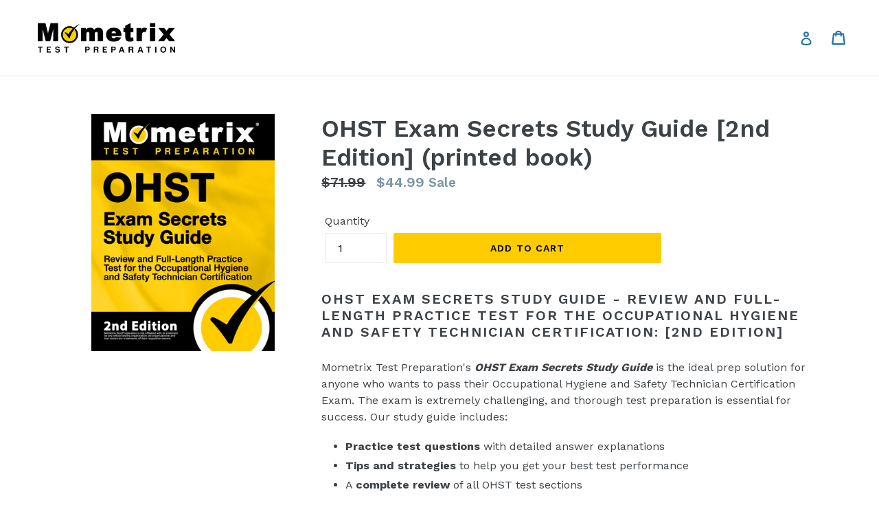

--- FILE ---
content_type: text/html; charset=utf-8
request_url: https://store.mometrix.com/products/ohst-35303ship
body_size: 18469
content:
<!doctype html>
<!--[if IE 9]> <html class="ie9 no-js" lang="en"> <![endif]-->
<!--[if (gt IE 9)|!(IE)]><!--> <html class="no-js" lang="en"> <!--<![endif]-->
<head>
  <meta charset="utf-8">
  <meta http-equiv="X-UA-Compatible" content="IE=edge,chrome=1">
  <meta name="viewport" content="width=device-width,initial-scale=1">
  <meta name="theme-color" content="#ffcc00">
  <link rel="canonical" href="https://store.mometrix.com/products/ohst-35303ship">
  
  <!-- Global site tag (gtag.js) - Google Ads: 1071068650 -->
  <script async src="https://www.googletagmanager.com/gtag/js?id=AW-1071068650"></script>
  <script>
    window.dataLayer = window.dataLayer || [];
    function gtag(){dataLayer.push(arguments);}
    gtag('js', new Date());

    gtag('config', 'AW-1071068650');
    gtag('config', 'AW-1054479771');
  </script>
  
  <!-- Global site tag (gtag.js) - Google Analytics 4 -->
<script async src="https://www.googletagmanager.com/gtag/js?id=G-ZSDMH5B162"></script>
<script>
  window.dataLayer = window.dataLayer || [];
  function gtag()
  gtag('js', new Date());
  gtag('config', 'G-ZSDMH5B162');
</script>
  

<!-- Microsoft Ads Guides -->
<script>
  (function(w,d,t,r,u){
    var f,n,i;
    w[u]=w[u]||[],f=function(){
      var o={ti:"4051721", tm:"shpfy_ui"};
      o.q=w[u],w[u]=new UET(o),w[u].push("pageLoad")
    },
    n=d.createElement(t),n.src=r,n.async=1,n.onload=n.onreadystatechange=function(){
      var s=this.readyState;
      s&&s!=="loaded"&&s!=="complete"||(f(),n.onload=n.onreadystatechange=null)
    },
    i=d.getElementsByTagName(t)[0],i.parentNode.insertBefore(n,i)
  })
  (window,document,"script","//bat.bing.com/bat.js","uetq");
</script>
  
<!-- Microsoft Ads Flash -->
<script>
  (function(w,d,t,r,u){
    var f,n,i;
    w[u]=w[u]||[],f=function(){
      var o={ti:"4051725", tm:"shpfy_ui"};
      o.q=w[u],w[u]=new UET(o),w[u].push("pageLoad")
    },
    n=d.createElement(t),n.src=r,n.async=1,n.onload=n.onreadystatechange=function(){
      var s=this.readyState;
      s&&s!=="loaded"&&s!=="complete"||(f(),n.onload=n.onreadystatechange=null)
    },
    i=d.getElementsByTagName(t)[0],i.parentNode.insertBefore(n,i)
  })
  (window,document,"script","//bat.bing.com/bat.js","uetq");
</script>


  
    <link rel="shortcut icon" href="//store.mometrix.com/cdn/shop/files/faviconblackontrans_32x32.png?v=1613511544" type="image/png">
  

  
  <title>
    OHST Exam Secrets Study Guide [2nd Edition]
    
    
    
      &ndash; Mometrix Test Preparation
    
  </title>

  
    <meta name="description" content="OHST Exam Secrets Study Guide - Review and Full-Length Practice Test for the Occupational Hygiene and Safety Technician Certification: [2nd Edition]">
  

  <!-- /snippets/social-meta-tags.liquid -->




<meta property="og:site_name" content="Mometrix Test Preparation">
<meta property="og:url" content="https://store.mometrix.com/products/ohst-35303ship">
<meta property="og:title" content="OHST Exam Secrets Study Guide [2nd Edition] (printed book)">
<meta property="og:type" content="product">
<meta property="og:description" content="OHST Exam Secrets Study Guide - Review and Full-Length Practice Test for the Occupational Hygiene and Safety Technician Certification: [2nd Edition]">

  <meta property="og:price:amount" content="44.99">
  <meta property="og:price:currency" content="USD">

<meta property="og:image" content="http://store.mometrix.com/cdn/shop/files/ohst-35303_1200x1200.jpg?v=1722379861">
<meta property="og:image:secure_url" content="https://store.mometrix.com/cdn/shop/files/ohst-35303_1200x1200.jpg?v=1722379861">


<meta name="twitter:card" content="summary_large_image">
<meta name="twitter:title" content="OHST Exam Secrets Study Guide [2nd Edition] (printed book)">
<meta name="twitter:description" content="OHST Exam Secrets Study Guide - Review and Full-Length Practice Test for the Occupational Hygiene and Safety Technician Certification: [2nd Edition]">


  <link href="//store.mometrix.com/cdn/shop/t/7/assets/theme.scss.css?v=165762409150961592111746477660" rel="stylesheet" type="text/css" media="all" />
  

  <link href="//fonts.googleapis.com/css?family=Work+Sans:400,700" rel="stylesheet" type="text/css" media="all" />


  

    <link href="//fonts.googleapis.com/css?family=Work+Sans:600" rel="stylesheet" type="text/css" media="all" />
  



  <script>
    var theme = {
      strings: {
        addToCart: "Add to cart",
        soldOut: "Sold out",
        unavailable: "Unavailable",
        showMore: "Show More",
        showLess: "Show Less",
        addressError: "Error looking up that address",
        addressNoResults: "No results for that address",
        addressQueryLimit: "You have exceeded the Google API usage limit. Consider upgrading to a \u003ca href=\"https:\/\/developers.google.com\/maps\/premium\/usage-limits\"\u003ePremium Plan\u003c\/a\u003e.",
        authError: "There was a problem authenticating your Google Maps account."
      },
      moneyFormat: "${{amount}}"
    }

    document.documentElement.className = document.documentElement.className.replace('no-js', 'js');
  </script>

  <!--[if (lte IE 9) ]><script src="//store.mometrix.com/cdn/shop/t/7/assets/match-media.min.js?v=22265819453975888031635951399" type="text/javascript"></script><![endif]-->

  

  <!--[if (gt IE 9)|!(IE)]><!--><script src="//store.mometrix.com/cdn/shop/t/7/assets/lazysizes.js?v=68441465964607740661635951398" async="async"></script><!--<![endif]-->
  <!--[if lte IE 9]><script src="//store.mometrix.com/cdn/shop/t/7/assets/lazysizes.min.js?v=662"></script><![endif]-->

  <!--[if (gt IE 9)|!(IE)]><!--><script src="//store.mometrix.com/cdn/shop/t/7/assets/vendor.js?v=136118274122071307521635951403" defer="defer"></script><!--<![endif]-->
  <!--[if lte IE 9]><script src="//store.mometrix.com/cdn/shop/t/7/assets/vendor.js?v=136118274122071307521635951403"></script><![endif]-->

  <!--[if (gt IE 9)|!(IE)]><!--><script src="//store.mometrix.com/cdn/shop/t/7/assets/theme.js?v=142501575258897474011635951402" defer="defer"></script><!--<![endif]-->
  <!--[if lte IE 9]><script src="//store.mometrix.com/cdn/shop/t/7/assets/theme.js?v=142501575258897474011635951402"></script><![endif]-->

  <script>window.performance && window.performance.mark && window.performance.mark('shopify.content_for_header.start');</script><meta id="shopify-digital-wallet" name="shopify-digital-wallet" content="/1890517044/digital_wallets/dialog">
<meta name="shopify-checkout-api-token" content="ac8a7fe058513d4ef25322b61b5ab491">
<meta id="in-context-paypal-metadata" data-shop-id="1890517044" data-venmo-supported="true" data-environment="production" data-locale="en_US" data-paypal-v4="true" data-currency="USD">
<link rel="alternate" hreflang="x-default" href="https://store.mometrix.com/products/ohst-35303ship">
<link rel="alternate" hreflang="en" href="https://store.mometrix.com/products/ohst-35303ship">
<link rel="alternate" hreflang="en-CA" href="https://store.mometrix.com/en-ca/products/ohst-35303ship">
<link rel="alternate" type="application/json+oembed" href="https://store.mometrix.com/products/ohst-35303ship.oembed">
<script async="async" src="/checkouts/internal/preloads.js?locale=en-US"></script>
<link rel="preconnect" href="https://shop.app" crossorigin="anonymous">
<script async="async" src="https://shop.app/checkouts/internal/preloads.js?locale=en-US&shop_id=1890517044" crossorigin="anonymous"></script>
<script id="shopify-features" type="application/json">{"accessToken":"ac8a7fe058513d4ef25322b61b5ab491","betas":["rich-media-storefront-analytics"],"domain":"store.mometrix.com","predictiveSearch":true,"shopId":1890517044,"locale":"en"}</script>
<script>var Shopify = Shopify || {};
Shopify.shop = "mometrix-test-preparation.myshopify.com";
Shopify.locale = "en";
Shopify.currency = {"active":"USD","rate":"1.0"};
Shopify.country = "US";
Shopify.theme = {"name":"Debut - Shopping Cart Button Spacing","id":127779242177,"schema_name":"Debut","schema_version":"2.3.0","theme_store_id":796,"role":"main"};
Shopify.theme.handle = "null";
Shopify.theme.style = {"id":null,"handle":null};
Shopify.cdnHost = "store.mometrix.com/cdn";
Shopify.routes = Shopify.routes || {};
Shopify.routes.root = "/";</script>
<script type="module">!function(o){(o.Shopify=o.Shopify||{}).modules=!0}(window);</script>
<script>!function(o){function n(){var o=[];function n(){o.push(Array.prototype.slice.apply(arguments))}return n.q=o,n}var t=o.Shopify=o.Shopify||{};t.loadFeatures=n(),t.autoloadFeatures=n()}(window);</script>
<script>
  window.ShopifyPay = window.ShopifyPay || {};
  window.ShopifyPay.apiHost = "shop.app\/pay";
  window.ShopifyPay.redirectState = null;
</script>
<script id="shop-js-analytics" type="application/json">{"pageType":"product"}</script>
<script defer="defer" async type="module" src="//store.mometrix.com/cdn/shopifycloud/shop-js/modules/v2/client.init-shop-cart-sync_C5BV16lS.en.esm.js"></script>
<script defer="defer" async type="module" src="//store.mometrix.com/cdn/shopifycloud/shop-js/modules/v2/chunk.common_CygWptCX.esm.js"></script>
<script type="module">
  await import("//store.mometrix.com/cdn/shopifycloud/shop-js/modules/v2/client.init-shop-cart-sync_C5BV16lS.en.esm.js");
await import("//store.mometrix.com/cdn/shopifycloud/shop-js/modules/v2/chunk.common_CygWptCX.esm.js");

  window.Shopify.SignInWithShop?.initShopCartSync?.({"fedCMEnabled":true,"windoidEnabled":true});

</script>
<script>
  window.Shopify = window.Shopify || {};
  if (!window.Shopify.featureAssets) window.Shopify.featureAssets = {};
  window.Shopify.featureAssets['shop-js'] = {"shop-cart-sync":["modules/v2/client.shop-cart-sync_ZFArdW7E.en.esm.js","modules/v2/chunk.common_CygWptCX.esm.js"],"shop-button":["modules/v2/client.shop-button_tlx5R9nI.en.esm.js","modules/v2/chunk.common_CygWptCX.esm.js"],"init-fed-cm":["modules/v2/client.init-fed-cm_CmiC4vf6.en.esm.js","modules/v2/chunk.common_CygWptCX.esm.js"],"init-windoid":["modules/v2/client.init-windoid_sURxWdc1.en.esm.js","modules/v2/chunk.common_CygWptCX.esm.js"],"init-shop-cart-sync":["modules/v2/client.init-shop-cart-sync_C5BV16lS.en.esm.js","modules/v2/chunk.common_CygWptCX.esm.js"],"init-shop-email-lookup-coordinator":["modules/v2/client.init-shop-email-lookup-coordinator_B8hsDcYM.en.esm.js","modules/v2/chunk.common_CygWptCX.esm.js"],"shop-cash-offers":["modules/v2/client.shop-cash-offers_DOA2yAJr.en.esm.js","modules/v2/chunk.common_CygWptCX.esm.js","modules/v2/chunk.modal_D71HUcav.esm.js"],"pay-button":["modules/v2/client.pay-button_FdsNuTd3.en.esm.js","modules/v2/chunk.common_CygWptCX.esm.js"],"shop-login-button":["modules/v2/client.shop-login-button_C5VAVYt1.en.esm.js","modules/v2/chunk.common_CygWptCX.esm.js","modules/v2/chunk.modal_D71HUcav.esm.js"],"shop-toast-manager":["modules/v2/client.shop-toast-manager_ClPi3nE9.en.esm.js","modules/v2/chunk.common_CygWptCX.esm.js"],"avatar":["modules/v2/client.avatar_BTnouDA3.en.esm.js"],"init-shop-for-new-customer-accounts":["modules/v2/client.init-shop-for-new-customer-accounts_ChsxoAhi.en.esm.js","modules/v2/client.shop-login-button_C5VAVYt1.en.esm.js","modules/v2/chunk.common_CygWptCX.esm.js","modules/v2/chunk.modal_D71HUcav.esm.js"],"init-customer-accounts":["modules/v2/client.init-customer-accounts_DxDtT_ad.en.esm.js","modules/v2/client.shop-login-button_C5VAVYt1.en.esm.js","modules/v2/chunk.common_CygWptCX.esm.js","modules/v2/chunk.modal_D71HUcav.esm.js"],"init-customer-accounts-sign-up":["modules/v2/client.init-customer-accounts-sign-up_CPSyQ0Tj.en.esm.js","modules/v2/client.shop-login-button_C5VAVYt1.en.esm.js","modules/v2/chunk.common_CygWptCX.esm.js","modules/v2/chunk.modal_D71HUcav.esm.js"],"lead-capture":["modules/v2/client.lead-capture_Bi8yE_yS.en.esm.js","modules/v2/chunk.common_CygWptCX.esm.js","modules/v2/chunk.modal_D71HUcav.esm.js"],"checkout-modal":["modules/v2/client.checkout-modal_BPM8l0SH.en.esm.js","modules/v2/chunk.common_CygWptCX.esm.js","modules/v2/chunk.modal_D71HUcav.esm.js"],"shop-follow-button":["modules/v2/client.shop-follow-button_Cva4Ekp9.en.esm.js","modules/v2/chunk.common_CygWptCX.esm.js","modules/v2/chunk.modal_D71HUcav.esm.js"],"shop-login":["modules/v2/client.shop-login_D6lNrXab.en.esm.js","modules/v2/chunk.common_CygWptCX.esm.js","modules/v2/chunk.modal_D71HUcav.esm.js"],"payment-terms":["modules/v2/client.payment-terms_CZxnsJam.en.esm.js","modules/v2/chunk.common_CygWptCX.esm.js","modules/v2/chunk.modal_D71HUcav.esm.js"]};
</script>
<script>(function() {
  var isLoaded = false;
  function asyncLoad() {
    if (isLoaded) return;
    isLoaded = true;
    var urls = ["https:\/\/ecommplugins-scripts.trustpilot.com\/v2.1\/js\/header.min.js?settings=eyJrZXkiOiJDOFJWTzZxTGRTaE5BdkdBIiwicyI6InNrdSJ9\u0026v=2.5\u0026shop=mometrix-test-preparation.myshopify.com","https:\/\/ecommplugins-trustboxsettings.trustpilot.com\/mometrix-test-preparation.myshopify.com.js?settings=1631033436293\u0026shop=mometrix-test-preparation.myshopify.com","https:\/\/static.klaviyo.com\/onsite\/js\/klaviyo.js?company_id=RSdaX8\u0026shop=mometrix-test-preparation.myshopify.com","https:\/\/cdn.recapture.io\/sdk\/v1\/shopify-recapture.min.js?api_key=spddz4x2\u0026shop=mometrix-test-preparation.myshopify.com"];
    for (var i = 0; i < urls.length; i++) {
      var s = document.createElement('script');
      s.type = 'text/javascript';
      s.async = true;
      s.src = urls[i];
      var x = document.getElementsByTagName('script')[0];
      x.parentNode.insertBefore(s, x);
    }
  };
  if(window.attachEvent) {
    window.attachEvent('onload', asyncLoad);
  } else {
    window.addEventListener('load', asyncLoad, false);
  }
})();</script>
<script id="__st">var __st={"a":1890517044,"offset":-21600,"reqid":"4ce9a1ef-5188-412e-98f9-192ccb9ded05-1768845162","pageurl":"store.mometrix.com\/products\/ohst-35303ship","u":"75815f32ee45","p":"product","rtyp":"product","rid":7042836201665};</script>
<script>window.ShopifyPaypalV4VisibilityTracking = true;</script>
<script id="captcha-bootstrap">!function(){'use strict';const t='contact',e='account',n='new_comment',o=[[t,t],['blogs',n],['comments',n],[t,'customer']],c=[[e,'customer_login'],[e,'guest_login'],[e,'recover_customer_password'],[e,'create_customer']],r=t=>t.map((([t,e])=>`form[action*='/${t}']:not([data-nocaptcha='true']) input[name='form_type'][value='${e}']`)).join(','),a=t=>()=>t?[...document.querySelectorAll(t)].map((t=>t.form)):[];function s(){const t=[...o],e=r(t);return a(e)}const i='password',u='form_key',d=['recaptcha-v3-token','g-recaptcha-response','h-captcha-response',i],f=()=>{try{return window.sessionStorage}catch{return}},m='__shopify_v',_=t=>t.elements[u];function p(t,e,n=!1){try{const o=window.sessionStorage,c=JSON.parse(o.getItem(e)),{data:r}=function(t){const{data:e,action:n}=t;return t[m]||n?{data:e,action:n}:{data:t,action:n}}(c);for(const[e,n]of Object.entries(r))t.elements[e]&&(t.elements[e].value=n);n&&o.removeItem(e)}catch(o){console.error('form repopulation failed',{error:o})}}const l='form_type',E='cptcha';function T(t){t.dataset[E]=!0}const w=window,h=w.document,L='Shopify',v='ce_forms',y='captcha';let A=!1;((t,e)=>{const n=(g='f06e6c50-85a8-45c8-87d0-21a2b65856fe',I='https://cdn.shopify.com/shopifycloud/storefront-forms-hcaptcha/ce_storefront_forms_captcha_hcaptcha.v1.5.2.iife.js',D={infoText:'Protected by hCaptcha',privacyText:'Privacy',termsText:'Terms'},(t,e,n)=>{const o=w[L][v],c=o.bindForm;if(c)return c(t,g,e,D).then(n);var r;o.q.push([[t,g,e,D],n]),r=I,A||(h.body.append(Object.assign(h.createElement('script'),{id:'captcha-provider',async:!0,src:r})),A=!0)});var g,I,D;w[L]=w[L]||{},w[L][v]=w[L][v]||{},w[L][v].q=[],w[L][y]=w[L][y]||{},w[L][y].protect=function(t,e){n(t,void 0,e),T(t)},Object.freeze(w[L][y]),function(t,e,n,w,h,L){const[v,y,A,g]=function(t,e,n){const i=e?o:[],u=t?c:[],d=[...i,...u],f=r(d),m=r(i),_=r(d.filter((([t,e])=>n.includes(e))));return[a(f),a(m),a(_),s()]}(w,h,L),I=t=>{const e=t.target;return e instanceof HTMLFormElement?e:e&&e.form},D=t=>v().includes(t);t.addEventListener('submit',(t=>{const e=I(t);if(!e)return;const n=D(e)&&!e.dataset.hcaptchaBound&&!e.dataset.recaptchaBound,o=_(e),c=g().includes(e)&&(!o||!o.value);(n||c)&&t.preventDefault(),c&&!n&&(function(t){try{if(!f())return;!function(t){const e=f();if(!e)return;const n=_(t);if(!n)return;const o=n.value;o&&e.removeItem(o)}(t);const e=Array.from(Array(32),(()=>Math.random().toString(36)[2])).join('');!function(t,e){_(t)||t.append(Object.assign(document.createElement('input'),{type:'hidden',name:u})),t.elements[u].value=e}(t,e),function(t,e){const n=f();if(!n)return;const o=[...t.querySelectorAll(`input[type='${i}']`)].map((({name:t})=>t)),c=[...d,...o],r={};for(const[a,s]of new FormData(t).entries())c.includes(a)||(r[a]=s);n.setItem(e,JSON.stringify({[m]:1,action:t.action,data:r}))}(t,e)}catch(e){console.error('failed to persist form',e)}}(e),e.submit())}));const S=(t,e)=>{t&&!t.dataset[E]&&(n(t,e.some((e=>e===t))),T(t))};for(const o of['focusin','change'])t.addEventListener(o,(t=>{const e=I(t);D(e)&&S(e,y())}));const B=e.get('form_key'),M=e.get(l),P=B&&M;t.addEventListener('DOMContentLoaded',(()=>{const t=y();if(P)for(const e of t)e.elements[l].value===M&&p(e,B);[...new Set([...A(),...v().filter((t=>'true'===t.dataset.shopifyCaptcha))])].forEach((e=>S(e,t)))}))}(h,new URLSearchParams(w.location.search),n,t,e,['guest_login'])})(!0,!0)}();</script>
<script integrity="sha256-4kQ18oKyAcykRKYeNunJcIwy7WH5gtpwJnB7kiuLZ1E=" data-source-attribution="shopify.loadfeatures" defer="defer" src="//store.mometrix.com/cdn/shopifycloud/storefront/assets/storefront/load_feature-a0a9edcb.js" crossorigin="anonymous"></script>
<script crossorigin="anonymous" defer="defer" src="//store.mometrix.com/cdn/shopifycloud/storefront/assets/shopify_pay/storefront-65b4c6d7.js?v=20250812"></script>
<script data-source-attribution="shopify.dynamic_checkout.dynamic.init">var Shopify=Shopify||{};Shopify.PaymentButton=Shopify.PaymentButton||{isStorefrontPortableWallets:!0,init:function(){window.Shopify.PaymentButton.init=function(){};var t=document.createElement("script");t.src="https://store.mometrix.com/cdn/shopifycloud/portable-wallets/latest/portable-wallets.en.js",t.type="module",document.head.appendChild(t)}};
</script>
<script data-source-attribution="shopify.dynamic_checkout.buyer_consent">
  function portableWalletsHideBuyerConsent(e){var t=document.getElementById("shopify-buyer-consent"),n=document.getElementById("shopify-subscription-policy-button");t&&n&&(t.classList.add("hidden"),t.setAttribute("aria-hidden","true"),n.removeEventListener("click",e))}function portableWalletsShowBuyerConsent(e){var t=document.getElementById("shopify-buyer-consent"),n=document.getElementById("shopify-subscription-policy-button");t&&n&&(t.classList.remove("hidden"),t.removeAttribute("aria-hidden"),n.addEventListener("click",e))}window.Shopify?.PaymentButton&&(window.Shopify.PaymentButton.hideBuyerConsent=portableWalletsHideBuyerConsent,window.Shopify.PaymentButton.showBuyerConsent=portableWalletsShowBuyerConsent);
</script>
<script data-source-attribution="shopify.dynamic_checkout.cart.bootstrap">document.addEventListener("DOMContentLoaded",(function(){function t(){return document.querySelector("shopify-accelerated-checkout-cart, shopify-accelerated-checkout")}if(t())Shopify.PaymentButton.init();else{new MutationObserver((function(e,n){t()&&(Shopify.PaymentButton.init(),n.disconnect())})).observe(document.body,{childList:!0,subtree:!0})}}));
</script>
<link id="shopify-accelerated-checkout-styles" rel="stylesheet" media="screen" href="https://store.mometrix.com/cdn/shopifycloud/portable-wallets/latest/accelerated-checkout-backwards-compat.css" crossorigin="anonymous">
<style id="shopify-accelerated-checkout-cart">
        #shopify-buyer-consent {
  margin-top: 1em;
  display: inline-block;
  width: 100%;
}

#shopify-buyer-consent.hidden {
  display: none;
}

#shopify-subscription-policy-button {
  background: none;
  border: none;
  padding: 0;
  text-decoration: underline;
  font-size: inherit;
  cursor: pointer;
}

#shopify-subscription-policy-button::before {
  box-shadow: none;
}

      </style>

<script>window.performance && window.performance.mark && window.performance.mark('shopify.content_for_header.end');</script>
  <!-- Matomo -->
<script>
  var _paq = window._paq = window._paq || [];
  /* tracker methods like "setCustomDimension" should be called before "trackPageView" */
      
    
        
        
        _paq.push(['setEcommerceView',
        7042836201665, // (Required) productSKU
        "OHST Exam Secrets Study Guide [2nd Edition] (printed book)", // (Optional) productName
        ["carthook_upsell_ohst_35303ship"], // (Optional) categoryName
        44.99 // (Optional) price
        ]);
    
  _paq.push(['trackPageView']);
  _paq.push(['enableLinkTracking']);
  (function() {
    var u="https://argus.app.mometrix.com/";
    _paq.push(['setTrackerUrl', u+'matomo.php']);
    _paq.push(['setSiteId', '1']);
    var d=document, g=d.createElement('script'), s=d.getElementsByTagName('script')[0];
    g.async=true; g.src=u+'matomo.js'; s.parentNode.insertBefore(g,s);
  })();
</script>
<!-- End Matomo Code -->
<!-- BEGIN app block: shopify://apps/klaviyo-email-marketing-sms/blocks/klaviyo-onsite-embed/2632fe16-c075-4321-a88b-50b567f42507 -->












  <script async src="https://static.klaviyo.com/onsite/js/RSdaX8/klaviyo.js?company_id=RSdaX8"></script>
  <script>!function(){if(!window.klaviyo){window._klOnsite=window._klOnsite||[];try{window.klaviyo=new Proxy({},{get:function(n,i){return"push"===i?function(){var n;(n=window._klOnsite).push.apply(n,arguments)}:function(){for(var n=arguments.length,o=new Array(n),w=0;w<n;w++)o[w]=arguments[w];var t="function"==typeof o[o.length-1]?o.pop():void 0,e=new Promise((function(n){window._klOnsite.push([i].concat(o,[function(i){t&&t(i),n(i)}]))}));return e}}})}catch(n){window.klaviyo=window.klaviyo||[],window.klaviyo.push=function(){var n;(n=window._klOnsite).push.apply(n,arguments)}}}}();</script>

  
    <script id="viewed_product">
      if (item == null) {
        var _learnq = _learnq || [];

        var MetafieldReviews = null
        var MetafieldYotpoRating = null
        var MetafieldYotpoCount = null
        var MetafieldLooxRating = null
        var MetafieldLooxCount = null
        var okendoProduct = null
        var okendoProductReviewCount = null
        var okendoProductReviewAverageValue = null
        try {
          // The following fields are used for Customer Hub recently viewed in order to add reviews.
          // This information is not part of __kla_viewed. Instead, it is part of __kla_viewed_reviewed_items
          MetafieldReviews = {};
          MetafieldYotpoRating = null
          MetafieldYotpoCount = null
          MetafieldLooxRating = null
          MetafieldLooxCount = null

          okendoProduct = null
          // If the okendo metafield is not legacy, it will error, which then requires the new json formatted data
          if (okendoProduct && 'error' in okendoProduct) {
            okendoProduct = null
          }
          okendoProductReviewCount = okendoProduct ? okendoProduct.reviewCount : null
          okendoProductReviewAverageValue = okendoProduct ? okendoProduct.reviewAverageValue : null
        } catch (error) {
          console.error('Error in Klaviyo onsite reviews tracking:', error);
        }

        var item = {
          Name: "OHST Exam Secrets Study Guide [2nd Edition] (printed book)",
          ProductID: 7042836201665,
          Categories: [],
          ImageURL: "https://store.mometrix.com/cdn/shop/files/ohst-35303_grande.jpg?v=1722379861",
          URL: "https://store.mometrix.com/products/ohst-35303ship",
          Brand: "Mometrix Test Preparation",
          Price: "$44.99",
          Value: "44.99",
          CompareAtPrice: "$71.99"
        };
        _learnq.push(['track', 'Viewed Product', item]);
        _learnq.push(['trackViewedItem', {
          Title: item.Name,
          ItemId: item.ProductID,
          Categories: item.Categories,
          ImageUrl: item.ImageURL,
          Url: item.URL,
          Metadata: {
            Brand: item.Brand,
            Price: item.Price,
            Value: item.Value,
            CompareAtPrice: item.CompareAtPrice
          },
          metafields:{
            reviews: MetafieldReviews,
            yotpo:{
              rating: MetafieldYotpoRating,
              count: MetafieldYotpoCount,
            },
            loox:{
              rating: MetafieldLooxRating,
              count: MetafieldLooxCount,
            },
            okendo: {
              rating: okendoProductReviewAverageValue,
              count: okendoProductReviewCount,
            }
          }
        }]);
      }
    </script>
  




  <script>
    window.klaviyoReviewsProductDesignMode = false
  </script>







<!-- END app block --><link href="https://monorail-edge.shopifysvc.com" rel="dns-prefetch">
<script>(function(){if ("sendBeacon" in navigator && "performance" in window) {try {var session_token_from_headers = performance.getEntriesByType('navigation')[0].serverTiming.find(x => x.name == '_s').description;} catch {var session_token_from_headers = undefined;}var session_cookie_matches = document.cookie.match(/_shopify_s=([^;]*)/);var session_token_from_cookie = session_cookie_matches && session_cookie_matches.length === 2 ? session_cookie_matches[1] : "";var session_token = session_token_from_headers || session_token_from_cookie || "";function handle_abandonment_event(e) {var entries = performance.getEntries().filter(function(entry) {return /monorail-edge.shopifysvc.com/.test(entry.name);});if (!window.abandonment_tracked && entries.length === 0) {window.abandonment_tracked = true;var currentMs = Date.now();var navigation_start = performance.timing.navigationStart;var payload = {shop_id: 1890517044,url: window.location.href,navigation_start,duration: currentMs - navigation_start,session_token,page_type: "product"};window.navigator.sendBeacon("https://monorail-edge.shopifysvc.com/v1/produce", JSON.stringify({schema_id: "online_store_buyer_site_abandonment/1.1",payload: payload,metadata: {event_created_at_ms: currentMs,event_sent_at_ms: currentMs}}));}}window.addEventListener('pagehide', handle_abandonment_event);}}());</script>
<script id="web-pixels-manager-setup">(function e(e,d,r,n,o){if(void 0===o&&(o={}),!Boolean(null===(a=null===(i=window.Shopify)||void 0===i?void 0:i.analytics)||void 0===a?void 0:a.replayQueue)){var i,a;window.Shopify=window.Shopify||{};var t=window.Shopify;t.analytics=t.analytics||{};var s=t.analytics;s.replayQueue=[],s.publish=function(e,d,r){return s.replayQueue.push([e,d,r]),!0};try{self.performance.mark("wpm:start")}catch(e){}var l=function(){var e={modern:/Edge?\/(1{2}[4-9]|1[2-9]\d|[2-9]\d{2}|\d{4,})\.\d+(\.\d+|)|Firefox\/(1{2}[4-9]|1[2-9]\d|[2-9]\d{2}|\d{4,})\.\d+(\.\d+|)|Chrom(ium|e)\/(9{2}|\d{3,})\.\d+(\.\d+|)|(Maci|X1{2}).+ Version\/(15\.\d+|(1[6-9]|[2-9]\d|\d{3,})\.\d+)([,.]\d+|)( \(\w+\)|)( Mobile\/\w+|) Safari\/|Chrome.+OPR\/(9{2}|\d{3,})\.\d+\.\d+|(CPU[ +]OS|iPhone[ +]OS|CPU[ +]iPhone|CPU IPhone OS|CPU iPad OS)[ +]+(15[._]\d+|(1[6-9]|[2-9]\d|\d{3,})[._]\d+)([._]\d+|)|Android:?[ /-](13[3-9]|1[4-9]\d|[2-9]\d{2}|\d{4,})(\.\d+|)(\.\d+|)|Android.+Firefox\/(13[5-9]|1[4-9]\d|[2-9]\d{2}|\d{4,})\.\d+(\.\d+|)|Android.+Chrom(ium|e)\/(13[3-9]|1[4-9]\d|[2-9]\d{2}|\d{4,})\.\d+(\.\d+|)|SamsungBrowser\/([2-9]\d|\d{3,})\.\d+/,legacy:/Edge?\/(1[6-9]|[2-9]\d|\d{3,})\.\d+(\.\d+|)|Firefox\/(5[4-9]|[6-9]\d|\d{3,})\.\d+(\.\d+|)|Chrom(ium|e)\/(5[1-9]|[6-9]\d|\d{3,})\.\d+(\.\d+|)([\d.]+$|.*Safari\/(?![\d.]+ Edge\/[\d.]+$))|(Maci|X1{2}).+ Version\/(10\.\d+|(1[1-9]|[2-9]\d|\d{3,})\.\d+)([,.]\d+|)( \(\w+\)|)( Mobile\/\w+|) Safari\/|Chrome.+OPR\/(3[89]|[4-9]\d|\d{3,})\.\d+\.\d+|(CPU[ +]OS|iPhone[ +]OS|CPU[ +]iPhone|CPU IPhone OS|CPU iPad OS)[ +]+(10[._]\d+|(1[1-9]|[2-9]\d|\d{3,})[._]\d+)([._]\d+|)|Android:?[ /-](13[3-9]|1[4-9]\d|[2-9]\d{2}|\d{4,})(\.\d+|)(\.\d+|)|Mobile Safari.+OPR\/([89]\d|\d{3,})\.\d+\.\d+|Android.+Firefox\/(13[5-9]|1[4-9]\d|[2-9]\d{2}|\d{4,})\.\d+(\.\d+|)|Android.+Chrom(ium|e)\/(13[3-9]|1[4-9]\d|[2-9]\d{2}|\d{4,})\.\d+(\.\d+|)|Android.+(UC? ?Browser|UCWEB|U3)[ /]?(15\.([5-9]|\d{2,})|(1[6-9]|[2-9]\d|\d{3,})\.\d+)\.\d+|SamsungBrowser\/(5\.\d+|([6-9]|\d{2,})\.\d+)|Android.+MQ{2}Browser\/(14(\.(9|\d{2,})|)|(1[5-9]|[2-9]\d|\d{3,})(\.\d+|))(\.\d+|)|K[Aa][Ii]OS\/(3\.\d+|([4-9]|\d{2,})\.\d+)(\.\d+|)/},d=e.modern,r=e.legacy,n=navigator.userAgent;return n.match(d)?"modern":n.match(r)?"legacy":"unknown"}(),u="modern"===l?"modern":"legacy",c=(null!=n?n:{modern:"",legacy:""})[u],f=function(e){return[e.baseUrl,"/wpm","/b",e.hashVersion,"modern"===e.buildTarget?"m":"l",".js"].join("")}({baseUrl:d,hashVersion:r,buildTarget:u}),m=function(e){var d=e.version,r=e.bundleTarget,n=e.surface,o=e.pageUrl,i=e.monorailEndpoint;return{emit:function(e){var a=e.status,t=e.errorMsg,s=(new Date).getTime(),l=JSON.stringify({metadata:{event_sent_at_ms:s},events:[{schema_id:"web_pixels_manager_load/3.1",payload:{version:d,bundle_target:r,page_url:o,status:a,surface:n,error_msg:t},metadata:{event_created_at_ms:s}}]});if(!i)return console&&console.warn&&console.warn("[Web Pixels Manager] No Monorail endpoint provided, skipping logging."),!1;try{return self.navigator.sendBeacon.bind(self.navigator)(i,l)}catch(e){}var u=new XMLHttpRequest;try{return u.open("POST",i,!0),u.setRequestHeader("Content-Type","text/plain"),u.send(l),!0}catch(e){return console&&console.warn&&console.warn("[Web Pixels Manager] Got an unhandled error while logging to Monorail."),!1}}}}({version:r,bundleTarget:l,surface:e.surface,pageUrl:self.location.href,monorailEndpoint:e.monorailEndpoint});try{o.browserTarget=l,function(e){var d=e.src,r=e.async,n=void 0===r||r,o=e.onload,i=e.onerror,a=e.sri,t=e.scriptDataAttributes,s=void 0===t?{}:t,l=document.createElement("script"),u=document.querySelector("head"),c=document.querySelector("body");if(l.async=n,l.src=d,a&&(l.integrity=a,l.crossOrigin="anonymous"),s)for(var f in s)if(Object.prototype.hasOwnProperty.call(s,f))try{l.dataset[f]=s[f]}catch(e){}if(o&&l.addEventListener("load",o),i&&l.addEventListener("error",i),u)u.appendChild(l);else{if(!c)throw new Error("Did not find a head or body element to append the script");c.appendChild(l)}}({src:f,async:!0,onload:function(){if(!function(){var e,d;return Boolean(null===(d=null===(e=window.Shopify)||void 0===e?void 0:e.analytics)||void 0===d?void 0:d.initialized)}()){var d=window.webPixelsManager.init(e)||void 0;if(d){var r=window.Shopify.analytics;r.replayQueue.forEach((function(e){var r=e[0],n=e[1],o=e[2];d.publishCustomEvent(r,n,o)})),r.replayQueue=[],r.publish=d.publishCustomEvent,r.visitor=d.visitor,r.initialized=!0}}},onerror:function(){return m.emit({status:"failed",errorMsg:"".concat(f," has failed to load")})},sri:function(e){var d=/^sha384-[A-Za-z0-9+/=]+$/;return"string"==typeof e&&d.test(e)}(c)?c:"",scriptDataAttributes:o}),m.emit({status:"loading"})}catch(e){m.emit({status:"failed",errorMsg:(null==e?void 0:e.message)||"Unknown error"})}}})({shopId: 1890517044,storefrontBaseUrl: "https://store.mometrix.com",extensionsBaseUrl: "https://extensions.shopifycdn.com/cdn/shopifycloud/web-pixels-manager",monorailEndpoint: "https://monorail-edge.shopifysvc.com/unstable/produce_batch",surface: "storefront-renderer",enabledBetaFlags: ["2dca8a86"],webPixelsConfigList: [{"id":"1500938433","configuration":"{\"accountID\":\"RSdaX8\",\"webPixelConfig\":\"eyJlbmFibGVBZGRlZFRvQ2FydEV2ZW50cyI6IHRydWV9\"}","eventPayloadVersion":"v1","runtimeContext":"STRICT","scriptVersion":"524f6c1ee37bacdca7657a665bdca589","type":"APP","apiClientId":123074,"privacyPurposes":["ANALYTICS","MARKETING"],"dataSharingAdjustments":{"protectedCustomerApprovalScopes":["read_customer_address","read_customer_email","read_customer_name","read_customer_personal_data","read_customer_phone"]}},{"id":"555581633","configuration":"{\"config\":\"{\\\"pixel_id\\\":\\\"G-ZSDMH5B162\\\",\\\"gtag_events\\\":[{\\\"type\\\":\\\"purchase\\\",\\\"action_label\\\":\\\"G-ZSDMH5B162\\\"},{\\\"type\\\":\\\"page_view\\\",\\\"action_label\\\":\\\"G-ZSDMH5B162\\\"},{\\\"type\\\":\\\"view_item\\\",\\\"action_label\\\":\\\"G-ZSDMH5B162\\\"},{\\\"type\\\":\\\"search\\\",\\\"action_label\\\":\\\"G-ZSDMH5B162\\\"},{\\\"type\\\":\\\"add_to_cart\\\",\\\"action_label\\\":\\\"G-ZSDMH5B162\\\"},{\\\"type\\\":\\\"begin_checkout\\\",\\\"action_label\\\":\\\"G-ZSDMH5B162\\\"},{\\\"type\\\":\\\"add_payment_info\\\",\\\"action_label\\\":\\\"G-ZSDMH5B162\\\"}],\\\"enable_monitoring_mode\\\":false}\"}","eventPayloadVersion":"v1","runtimeContext":"OPEN","scriptVersion":"b2a88bafab3e21179ed38636efcd8a93","type":"APP","apiClientId":1780363,"privacyPurposes":[],"dataSharingAdjustments":{"protectedCustomerApprovalScopes":["read_customer_address","read_customer_email","read_customer_name","read_customer_personal_data","read_customer_phone"]}},{"id":"35487937","eventPayloadVersion":"1","runtimeContext":"LAX","scriptVersion":"3","type":"CUSTOM","privacyPurposes":["ANALYTICS","MARKETING"],"name":"Mometrix Conversion Tracking"},{"id":"shopify-app-pixel","configuration":"{}","eventPayloadVersion":"v1","runtimeContext":"STRICT","scriptVersion":"0450","apiClientId":"shopify-pixel","type":"APP","privacyPurposes":["ANALYTICS","MARKETING"]},{"id":"shopify-custom-pixel","eventPayloadVersion":"v1","runtimeContext":"LAX","scriptVersion":"0450","apiClientId":"shopify-pixel","type":"CUSTOM","privacyPurposes":["ANALYTICS","MARKETING"]}],isMerchantRequest: false,initData: {"shop":{"name":"Mometrix Test Preparation","paymentSettings":{"currencyCode":"USD"},"myshopifyDomain":"mometrix-test-preparation.myshopify.com","countryCode":"US","storefrontUrl":"https:\/\/store.mometrix.com"},"customer":null,"cart":null,"checkout":null,"productVariants":[{"price":{"amount":44.99,"currencyCode":"USD"},"product":{"title":"OHST Exam Secrets Study Guide [2nd Edition] (printed book)","vendor":"Mometrix Test Preparation","id":"7042836201665","untranslatedTitle":"OHST Exam Secrets Study Guide [2nd Edition] (printed book)","url":"\/products\/ohst-35303ship","type":"Secrets Perfect"},"id":"41094975357121","image":{"src":"\/\/store.mometrix.com\/cdn\/shop\/files\/ohst-35303.jpg?v=1722379861"},"sku":"OHST-35303Ship","title":"Default Title","untranslatedTitle":"Default Title"}],"purchasingCompany":null},},"https://store.mometrix.com/cdn","fcfee988w5aeb613cpc8e4bc33m6693e112",{"modern":"","legacy":""},{"shopId":"1890517044","storefrontBaseUrl":"https:\/\/store.mometrix.com","extensionBaseUrl":"https:\/\/extensions.shopifycdn.com\/cdn\/shopifycloud\/web-pixels-manager","surface":"storefront-renderer","enabledBetaFlags":"[\"2dca8a86\"]","isMerchantRequest":"false","hashVersion":"fcfee988w5aeb613cpc8e4bc33m6693e112","publish":"custom","events":"[[\"page_viewed\",{}],[\"product_viewed\",{\"productVariant\":{\"price\":{\"amount\":44.99,\"currencyCode\":\"USD\"},\"product\":{\"title\":\"OHST Exam Secrets Study Guide [2nd Edition] (printed book)\",\"vendor\":\"Mometrix Test Preparation\",\"id\":\"7042836201665\",\"untranslatedTitle\":\"OHST Exam Secrets Study Guide [2nd Edition] (printed book)\",\"url\":\"\/products\/ohst-35303ship\",\"type\":\"Secrets Perfect\"},\"id\":\"41094975357121\",\"image\":{\"src\":\"\/\/store.mometrix.com\/cdn\/shop\/files\/ohst-35303.jpg?v=1722379861\"},\"sku\":\"OHST-35303Ship\",\"title\":\"Default Title\",\"untranslatedTitle\":\"Default Title\"}}]]"});</script><script>
  window.ShopifyAnalytics = window.ShopifyAnalytics || {};
  window.ShopifyAnalytics.meta = window.ShopifyAnalytics.meta || {};
  window.ShopifyAnalytics.meta.currency = 'USD';
  var meta = {"product":{"id":7042836201665,"gid":"gid:\/\/shopify\/Product\/7042836201665","vendor":"Mometrix Test Preparation","type":"Secrets Perfect","handle":"ohst-35303ship","variants":[{"id":41094975357121,"price":4499,"name":"OHST Exam Secrets Study Guide [2nd Edition] (printed book)","public_title":null,"sku":"OHST-35303Ship"}],"remote":false},"page":{"pageType":"product","resourceType":"product","resourceId":7042836201665,"requestId":"4ce9a1ef-5188-412e-98f9-192ccb9ded05-1768845162"}};
  for (var attr in meta) {
    window.ShopifyAnalytics.meta[attr] = meta[attr];
  }
</script>
<script class="analytics">
  (function () {
    var customDocumentWrite = function(content) {
      var jquery = null;

      if (window.jQuery) {
        jquery = window.jQuery;
      } else if (window.Checkout && window.Checkout.$) {
        jquery = window.Checkout.$;
      }

      if (jquery) {
        jquery('body').append(content);
      }
    };

    var hasLoggedConversion = function(token) {
      if (token) {
        return document.cookie.indexOf('loggedConversion=' + token) !== -1;
      }
      return false;
    }

    var setCookieIfConversion = function(token) {
      if (token) {
        var twoMonthsFromNow = new Date(Date.now());
        twoMonthsFromNow.setMonth(twoMonthsFromNow.getMonth() + 2);

        document.cookie = 'loggedConversion=' + token + '; expires=' + twoMonthsFromNow;
      }
    }

    var trekkie = window.ShopifyAnalytics.lib = window.trekkie = window.trekkie || [];
    if (trekkie.integrations) {
      return;
    }
    trekkie.methods = [
      'identify',
      'page',
      'ready',
      'track',
      'trackForm',
      'trackLink'
    ];
    trekkie.factory = function(method) {
      return function() {
        var args = Array.prototype.slice.call(arguments);
        args.unshift(method);
        trekkie.push(args);
        return trekkie;
      };
    };
    for (var i = 0; i < trekkie.methods.length; i++) {
      var key = trekkie.methods[i];
      trekkie[key] = trekkie.factory(key);
    }
    trekkie.load = function(config) {
      trekkie.config = config || {};
      trekkie.config.initialDocumentCookie = document.cookie;
      var first = document.getElementsByTagName('script')[0];
      var script = document.createElement('script');
      script.type = 'text/javascript';
      script.onerror = function(e) {
        var scriptFallback = document.createElement('script');
        scriptFallback.type = 'text/javascript';
        scriptFallback.onerror = function(error) {
                var Monorail = {
      produce: function produce(monorailDomain, schemaId, payload) {
        var currentMs = new Date().getTime();
        var event = {
          schema_id: schemaId,
          payload: payload,
          metadata: {
            event_created_at_ms: currentMs,
            event_sent_at_ms: currentMs
          }
        };
        return Monorail.sendRequest("https://" + monorailDomain + "/v1/produce", JSON.stringify(event));
      },
      sendRequest: function sendRequest(endpointUrl, payload) {
        // Try the sendBeacon API
        if (window && window.navigator && typeof window.navigator.sendBeacon === 'function' && typeof window.Blob === 'function' && !Monorail.isIos12()) {
          var blobData = new window.Blob([payload], {
            type: 'text/plain'
          });

          if (window.navigator.sendBeacon(endpointUrl, blobData)) {
            return true;
          } // sendBeacon was not successful

        } // XHR beacon

        var xhr = new XMLHttpRequest();

        try {
          xhr.open('POST', endpointUrl);
          xhr.setRequestHeader('Content-Type', 'text/plain');
          xhr.send(payload);
        } catch (e) {
          console.log(e);
        }

        return false;
      },
      isIos12: function isIos12() {
        return window.navigator.userAgent.lastIndexOf('iPhone; CPU iPhone OS 12_') !== -1 || window.navigator.userAgent.lastIndexOf('iPad; CPU OS 12_') !== -1;
      }
    };
    Monorail.produce('monorail-edge.shopifysvc.com',
      'trekkie_storefront_load_errors/1.1',
      {shop_id: 1890517044,
      theme_id: 127779242177,
      app_name: "storefront",
      context_url: window.location.href,
      source_url: "//store.mometrix.com/cdn/s/trekkie.storefront.cd680fe47e6c39ca5d5df5f0a32d569bc48c0f27.min.js"});

        };
        scriptFallback.async = true;
        scriptFallback.src = '//store.mometrix.com/cdn/s/trekkie.storefront.cd680fe47e6c39ca5d5df5f0a32d569bc48c0f27.min.js';
        first.parentNode.insertBefore(scriptFallback, first);
      };
      script.async = true;
      script.src = '//store.mometrix.com/cdn/s/trekkie.storefront.cd680fe47e6c39ca5d5df5f0a32d569bc48c0f27.min.js';
      first.parentNode.insertBefore(script, first);
    };
    trekkie.load(
      {"Trekkie":{"appName":"storefront","development":false,"defaultAttributes":{"shopId":1890517044,"isMerchantRequest":null,"themeId":127779242177,"themeCityHash":"17129857073836528018","contentLanguage":"en","currency":"USD","eventMetadataId":"aee94904-aef6-40fd-be3b-b1ae87eb010a"},"isServerSideCookieWritingEnabled":true,"monorailRegion":"shop_domain","enabledBetaFlags":["65f19447","bdb960ec"]},"Session Attribution":{},"S2S":{"facebookCapiEnabled":false,"source":"trekkie-storefront-renderer","apiClientId":580111}}
    );

    var loaded = false;
    trekkie.ready(function() {
      if (loaded) return;
      loaded = true;

      window.ShopifyAnalytics.lib = window.trekkie;

      var originalDocumentWrite = document.write;
      document.write = customDocumentWrite;
      try { window.ShopifyAnalytics.merchantGoogleAnalytics.call(this); } catch(error) {};
      document.write = originalDocumentWrite;

      window.ShopifyAnalytics.lib.page(null,{"pageType":"product","resourceType":"product","resourceId":7042836201665,"requestId":"4ce9a1ef-5188-412e-98f9-192ccb9ded05-1768845162","shopifyEmitted":true});

      var match = window.location.pathname.match(/checkouts\/(.+)\/(thank_you|post_purchase)/)
      var token = match? match[1]: undefined;
      if (!hasLoggedConversion(token)) {
        setCookieIfConversion(token);
        window.ShopifyAnalytics.lib.track("Viewed Product",{"currency":"USD","variantId":41094975357121,"productId":7042836201665,"productGid":"gid:\/\/shopify\/Product\/7042836201665","name":"OHST Exam Secrets Study Guide [2nd Edition] (printed book)","price":"44.99","sku":"OHST-35303Ship","brand":"Mometrix Test Preparation","variant":null,"category":"Secrets Perfect","nonInteraction":true,"remote":false},undefined,undefined,{"shopifyEmitted":true});
      window.ShopifyAnalytics.lib.track("monorail:\/\/trekkie_storefront_viewed_product\/1.1",{"currency":"USD","variantId":41094975357121,"productId":7042836201665,"productGid":"gid:\/\/shopify\/Product\/7042836201665","name":"OHST Exam Secrets Study Guide [2nd Edition] (printed book)","price":"44.99","sku":"OHST-35303Ship","brand":"Mometrix Test Preparation","variant":null,"category":"Secrets Perfect","nonInteraction":true,"remote":false,"referer":"https:\/\/store.mometrix.com\/products\/ohst-35303ship"});
      }
    });


        var eventsListenerScript = document.createElement('script');
        eventsListenerScript.async = true;
        eventsListenerScript.src = "//store.mometrix.com/cdn/shopifycloud/storefront/assets/shop_events_listener-3da45d37.js";
        document.getElementsByTagName('head')[0].appendChild(eventsListenerScript);

})();</script>
<script
  defer
  src="https://store.mometrix.com/cdn/shopifycloud/perf-kit/shopify-perf-kit-3.0.4.min.js"
  data-application="storefront-renderer"
  data-shop-id="1890517044"
  data-render-region="gcp-us-central1"
  data-page-type="product"
  data-theme-instance-id="127779242177"
  data-theme-name="Debut"
  data-theme-version="2.3.0"
  data-monorail-region="shop_domain"
  data-resource-timing-sampling-rate="10"
  data-shs="true"
  data-shs-beacon="true"
  data-shs-export-with-fetch="true"
  data-shs-logs-sample-rate="1"
  data-shs-beacon-endpoint="https://store.mometrix.com/api/collect"
></script>
</head>

<body class="template-product">

  <a class="in-page-link visually-hidden skip-link" href="#MainContent">Skip to content</a>

  <div id="SearchDrawer" class="search-bar drawer drawer--top" role="dialog" aria-modal="true" aria-label="Search">
    <div class="search-bar__table">
      <div class="search-bar__table-cell search-bar__form-wrapper">
        <form class="search search-bar__form" action="/search" method="get" role="search">
          <button class="search-bar__submit search__submit btn--link" type="submit">
            <svg aria-hidden="true" focusable="false" role="presentation" class="icon icon-search" viewBox="0 0 37 40"><path d="M35.6 36l-9.8-9.8c4.1-5.4 3.6-13.2-1.3-18.1-5.4-5.4-14.2-5.4-19.7 0-5.4 5.4-5.4 14.2 0 19.7 2.6 2.6 6.1 4.1 9.8 4.1 3 0 5.9-1 8.3-2.8l9.8 9.8c.4.4.9.6 1.4.6s1-.2 1.4-.6c.9-.9.9-2.1.1-2.9zm-20.9-8.2c-2.6 0-5.1-1-7-2.9-3.9-3.9-3.9-10.1 0-14C9.6 9 12.2 8 14.7 8s5.1 1 7 2.9c3.9 3.9 3.9 10.1 0 14-1.9 1.9-4.4 2.9-7 2.9z"/></svg>
            <span class="icon__fallback-text">Submit</span>
          </button>
          <input class="search__input search-bar__input" type="search" name="q" value="" placeholder="Search" aria-label="Search">
        </form>
      </div>
      <div class="search-bar__table-cell text-right">
        <button type="button" class="btn--link search-bar__close js-drawer-close">
          <svg aria-hidden="true" focusable="false" role="presentation" class="icon icon-close" viewBox="0 0 37 40"><path d="M21.3 23l11-11c.8-.8.8-2 0-2.8-.8-.8-2-.8-2.8 0l-11 11-11-11c-.8-.8-2-.8-2.8 0-.8.8-.8 2 0 2.8l11 11-11 11c-.8.8-.8 2 0 2.8.4.4.9.6 1.4.6s1-.2 1.4-.6l11-11 11 11c.4.4.9.6 1.4.6s1-.2 1.4-.6c.8-.8.8-2 0-2.8l-11-11z"/></svg>
          <span class="icon__fallback-text">Close search</span>
        </button>
      </div>
    </div>
  </div>

  <div id="shopify-section-header" class="shopify-section">

<div data-section-id="header" data-section-type="header-section">
  <nav class="mobile-nav-wrapper medium-up--hide" role="navigation">
  <ul id="MobileNav" class="mobile-nav">
    
  </ul>
</nav>

  

  <header class="site-header border-bottom logo--left" role="banner">
    <div class="grid grid--no-gutters grid--table">
      

      

      <div class="grid__item small--one-half medium-up--one-quarter logo-align--left">
        
        
          <div class="h2 site-header__logo">
        
          
<!--<a href="https://www.mometrix.com/" class="site-header__logo-image">-->
              
              <img class="lazyload js"
                   src="//store.mometrix.com/cdn/shop/files/Mometrix_3_Bg_White_-_Transparent_300x300.png?v=1613511544"
                   data-src="//store.mometrix.com/cdn/shop/files/Mometrix_3_Bg_White_-_Transparent_{width}x.png?v=1613511544"
                   data-widths="[180, 360, 540, 720, 900, 1080, 1296, 1512, 1728, 2048]"
                   data-aspectratio="2.5"
                   data-sizes="auto"
                   alt="Mometrix Test Preparation"
                   style="max-width: 200px">
              <noscript>
                
                <img src="//store.mometrix.com/cdn/shop/files/Mometrix_3_Bg_White_-_Transparent_200x.png?v=1613511544"
                     srcset="//store.mometrix.com/cdn/shop/files/Mometrix_3_Bg_White_-_Transparent_200x.png?v=1613511544 1x, //store.mometrix.com/cdn/shop/files/Mometrix_3_Bg_White_-_Transparent_200x@2x.png?v=1613511544 2x"
                     alt="Mometrix Test Preparation"
                     style="max-width: 200px;">
              </noscript>
            <!--</a>-->
          
        
          </div>
        
      </div>

      
        <nav class="grid__item medium-up--one-half small--hide" id="AccessibleNav" role="navigation">
          <ul class="site-nav list--inline " id="SiteNav">
  
</ul>

        </nav>
      
      
      

      <div class="grid__item small--one-half medium-up--one-quarter text-right site-header__icons site-header__icons--plus">
        <div class="site-header__icons-wrapper">
<!--
          
            <div class="site-header__search small--hide">
              <form action="/search" method="get" class="search-header search" role="search">
  <input class="search-header__input search__input"
    type="search"
    name="q"
    placeholder="Search"
    aria-label="Search">
  <button class="search-header__submit search__submit btn--link" type="submit">
    <svg aria-hidden="true" focusable="false" role="presentation" class="icon icon-search" viewBox="0 0 37 40"><path d="M35.6 36l-9.8-9.8c4.1-5.4 3.6-13.2-1.3-18.1-5.4-5.4-14.2-5.4-19.7 0-5.4 5.4-5.4 14.2 0 19.7 2.6 2.6 6.1 4.1 9.8 4.1 3 0 5.9-1 8.3-2.8l9.8 9.8c.4.4.9.6 1.4.6s1-.2 1.4-.6c.9-.9.9-2.1.1-2.9zm-20.9-8.2c-2.6 0-5.1-1-7-2.9-3.9-3.9-3.9-10.1 0-14C9.6 9 12.2 8 14.7 8s5.1 1 7 2.9c3.9 3.9 3.9 10.1 0 14-1.9 1.9-4.4 2.9-7 2.9z"/></svg>
    <span class="icon__fallback-text">Submit</span>
  </button>
</form>

            </div>
          

          <button type="button" class="btn--link site-header__search-toggle js-drawer-open-top medium-up--hide">
            <svg aria-hidden="true" focusable="false" role="presentation" class="icon icon-search" viewBox="0 0 37 40"><path d="M35.6 36l-9.8-9.8c4.1-5.4 3.6-13.2-1.3-18.1-5.4-5.4-14.2-5.4-19.7 0-5.4 5.4-5.4 14.2 0 19.7 2.6 2.6 6.1 4.1 9.8 4.1 3 0 5.9-1 8.3-2.8l9.8 9.8c.4.4.9.6 1.4.6s1-.2 1.4-.6c.9-.9.9-2.1.1-2.9zm-20.9-8.2c-2.6 0-5.1-1-7-2.9-3.9-3.9-3.9-10.1 0-14C9.6 9 12.2 8 14.7 8s5.1 1 7 2.9c3.9 3.9 3.9 10.1 0 14-1.9 1.9-4.4 2.9-7 2.9z"/></svg>
            <span class="icon__fallback-text">Search</span>
          </button>
-->
          
          
            
              <a href="/account/login" class="site-header__account">
                <svg aria-hidden="true" focusable="false" role="presentation" class="icon icon-login" viewBox="0 0 28.33 37.68"><path d="M14.17 14.9a7.45 7.45 0 1 0-7.5-7.45 7.46 7.46 0 0 0 7.5 7.45zm0-10.91a3.45 3.45 0 1 1-3.5 3.46A3.46 3.46 0 0 1 14.17 4zM14.17 16.47A14.18 14.18 0 0 0 0 30.68c0 1.41.66 4 5.11 5.66a27.17 27.17 0 0 0 9.06 1.34c6.54 0 14.17-1.84 14.17-7a14.18 14.18 0 0 0-14.17-14.21zm0 17.21c-6.3 0-10.17-1.77-10.17-3a10.17 10.17 0 1 1 20.33 0c.01 1.23-3.86 3-10.16 3z"/></svg>
                <span class="icon__fallback-text">Log in</span>
              </a>
            
          

          <a href="/cart" class="site-header__cart">
            <svg aria-hidden="true" focusable="false" role="presentation" class="icon icon-cart" viewBox="0 0 37 40"><path d="M36.5 34.8L33.3 8h-5.9C26.7 3.9 23 .8 18.5.8S10.3 3.9 9.6 8H3.7L.5 34.8c-.2 1.5.4 2.4.9 3 .5.5 1.4 1.2 3.1 1.2h28c1.3 0 2.4-.4 3.1-1.3.7-.7 1-1.8.9-2.9zm-18-30c2.2 0 4.1 1.4 4.7 3.2h-9.5c.7-1.9 2.6-3.2 4.8-3.2zM4.5 35l2.8-23h2.2v3c0 1.1.9 2 2 2s2-.9 2-2v-3h10v3c0 1.1.9 2 2 2s2-.9 2-2v-3h2.2l2.8 23h-28z"/></svg>
            <span class="icon__fallback-text">Cart</span>
            
          </a>

          
        </div>

      </div>
    </div>
    <div class="grid grid--no-gutters grid--table" id="SmallMBGFFSWrapper">  
      
    </div>
  </header>

  
</div>



<script type="application/ld+json">
{
  "@context": "http://schema.org",
  "@type": "Organization",
  "name": "Mometrix Test Preparation",
  
    
    "logo": "https://store.mometrix.com/cdn/shop/files/Mometrix_3_Bg_White_-_Transparent_1000x.png?v=1613511544",
  
  "sameAs": [
    "",
    "",
    "",
    "",
    "",
    "",
    "",
    ""
  ],
  "url": "https://store.mometrix.com"
}
</script>


</div>

  <div class="page-container" id="PageContainer">

    <main class="main-content" id="MainContent" role="main">
      

<div id="shopify-section-product-template" class="shopify-section"><div class="product-template__container page-width" id="ProductSection-product-template" data-section-id="product-template" data-section-type="product" data-enable-history-state="true">
  


  <div class="grid product-single">
    <div class="grid__item product-single__photos medium-up--one-third">
        
        
        
        
<style>
  
  
  @media screen and (min-width: 750px) { 
    #FeaturedImage-product-template-45220073603265 {
      max-width: 266.59090909090907px;
      max-height: 345px;
    }
    #FeaturedImageZoom-product-template-45220073603265-wrapper {
      max-width: 266.59090909090907px;
      max-height: 345px;
    }
   } 
  
  
    
    @media screen and (max-width: 749px) {
      #FeaturedImage-product-template-45220073603265 {
        max-width: 579.5454545454545px;
        max-height: 750px;
      }
      #FeaturedImageZoom-product-template-45220073603265-wrapper {
        max-width: 579.5454545454545px;
      }
    }
  
</style>


        <div id="FeaturedImageZoom-product-template-45220073603265-wrapper" class="product-single__photo-wrapper js">
          <div id="FeaturedImageZoom-product-template-45220073603265" style="padding-top:129.41176470588235%;" class="product-single__photo js-zoom-enabled" data-image-id="45220073603265" data-zoom="//store.mometrix.com/cdn/shop/files/ohst-35303_1024x1024@2x.jpg?v=1722379861">
            <img id="FeaturedImage-product-template-45220073603265"
                 class="feature-row__image product-featured-img lazyload"
                 src="//store.mometrix.com/cdn/shop/files/ohst-35303_300x300.jpg?v=1722379861"
                 data-src="//store.mometrix.com/cdn/shop/files/ohst-35303_{width}x.jpg?v=1722379861"
                 data-widths="[180, 360, 540, 720, 900, 1080, 1296, 1512, 1728, 2048]"
                 data-aspectratio="0.7727272727272727"
                 data-sizes="auto"
                 alt="OHST Exam Secrets Study Guide [2nd Edition]">
          </div>
        </div>
      

      <noscript>
        
        <img src="//store.mometrix.com/cdn/shop/files/ohst-35303_345x@2x.jpg?v=1722379861" alt="OHST Exam Secrets Study Guide [2nd Edition]" id="FeaturedImage-product-template" class="product-featured-img" style="max-width: 345px;">
      </noscript>

      
    </div>

    <div class="grid__item medium-up--two-thirds">
      <div class="product-single__meta">

        <h1 class="product-single__title">OHST Exam Secrets Study Guide [2nd Edition] (printed book)</h1>

        

        <div>
          <p class="product-single__price product-single__price-product-template">
            
                <span class="visually-hidden">Regular price</span>
                <s id="ComparePrice-product-template">$71.99</s>
                <span class="product-price__price product-price__price-product-template product-price__sale product-price__sale--single">
                  <span id="ProductPrice-product-template">
                    $44.99
                  </span>
                  <span class="product-price__sale-label product-price__sale-label-product-template">Sale</span>
                </span>
            
          </p>

          

          <form method="post" action="/cart/add" id="product_form_7042836201665" accept-charset="UTF-8" class="product-form product-form-product-template
" enctype="multipart/form-data"><input type="hidden" name="form_type" value="product" /><input type="hidden" name="utf8" value="✓" />
            

            <select name="id" id="ProductSelect-product-template" class="product-form__variants no-js">
              
                
                  <option  selected="selected"  value="41094975357121">
                    Default Title
                  </option>
                
              
            </select>

            
              <div class="product-form__item product-form__item--quantity">
                <label for="Quantity">Quantity</label>
                <input type="number" id="Quantity" name="quantity" value="1" min="1" class="product-form__input" pattern="[0-9]*">
              </div>
            
            <div class="product-form__item product-form__item--submit product-form__item--no-variants">
              <button type="submit" name="add" id="AddToCart-product-template"  class="btn product-form__cart-submit">
                <span id="AddToCartText-product-template">
                  
                    Add to cart
                  
                </span>
              </button>
              
            </div>
          <input type="hidden" name="product-id" value="7042836201665" /><input type="hidden" name="section-id" value="product-template" /></form>
        </div>

        <div class="product-single__description rte">
          <h2>OHST Exam Secrets Study Guide - Review and Full-Length Practice Test for the Occupational Hygiene and Safety Technician Certification: [2nd Edition]</h2><p>Mometrix Test Preparation's <b><i>OHST Exam Secrets Study Guide</i></b> is the ideal prep solution for anyone who wants to pass their Occupational Hygiene and Safety Technician Certification Exam. The exam is extremely challenging, and thorough test preparation is essential for success. Our study guide includes:</p><ul>
<li>
<b>Practice test questions</b> with detailed answer explanations</li>
<li>
<b>Tips and strategies</b> to help you get your best test performance</li>
<li>A <b>complete review</b> of all OHST test sections</li>
</ul><p><i>Mometrix Test Preparation is not affiliated with or endorsed by any official testing organization. All organizational and test names are trademarks of their respective owners.</i></p><p>The Mometrix guide is filled with the <b>critical information</b> you will need in order to do well on your OHST exam: the concepts, procedures, principles, and vocabulary that the Board of Certified Safety Professionals (BCSP) expects you to have mastered before sitting for your exam.</p><p>Test sections include:</p><ul>
<li>Fundamental Math and Science and Business Calculations/Analysis</li>
<li>Safety, Health, and Environmental Programs and Risk Management</li>
<li>Hazard Identification and Control</li>
<li>Health Hazards and Basic Industrial Hygiene</li>
<li>Emergency Preparedness, Fire Prevention, and Security</li>
<li>Organizational Communication and Training/Education</li>
<li>Ethics and Professional Conduct</li>
</ul><p>...and much more!</p><p>Our guide is full of specific and detailed information that will be <b>key to passing your exam</b>. Concepts and principles aren't simply named or described in passing, but are explained in detail. The Mometrix OHST study guide is laid out in a logical and organized fashion so that one section naturally flows from the one preceding it. Because it's written with an eye for both technical accuracy and accessibility, you will not have to worry about getting lost in dense academic language.</p><p>Any test prep guide is only as good as its <b>practice questions and answer explanations</b>, and that's another area where our guide stands out. The Mometrix test prep team has provided plenty of OHST practice test questions to prepare you for what to expect on the actual exam. Each answer is explained in depth, in order to make the principles and reasoning behind it crystal clear.</p><p>We've helped hundreds of thousands of people pass standardized tests and achieve their education and career goals. We've done this by setting high standards for Mometrix Test Preparation guides, and our <b><i>OHST Exam Secrets Study Guide</i></b> is no exception. It's an excellent investment in your future. Get the OHST review you need to be successful on your exam.</p>
        </div>

        
          <!-- /snippets/social-sharing.liquid -->
<div class="social-sharing">

  
    <a target="_blank" href="//www.facebook.com/sharer.php?u=https://store.mometrix.com/products/ohst-35303ship" class="btn btn--small btn--secondary btn--share share-facebook" title="Share on Facebook">
      <svg aria-hidden="true" focusable="false" role="presentation" class="icon icon-facebook" viewBox="0 0 20 20"><path fill="#444" d="M18.05.811q.439 0 .744.305t.305.744v16.637q0 .439-.305.744t-.744.305h-4.732v-7.221h2.415l.342-2.854h-2.757v-1.83q0-.659.293-1t1.073-.342h1.488V3.762q-.976-.098-2.171-.098-1.634 0-2.635.964t-1 2.72V9.47H7.951v2.854h2.415v7.221H1.413q-.439 0-.744-.305t-.305-.744V1.859q0-.439.305-.744T1.413.81H18.05z"/></svg>
      <span class="share-title" aria-hidden="true">Share</span>
      <span class="visually-hidden">Share on Facebook</span>
    </a>
  

  
    <a target="_blank" href="//twitter.com/share?text=OHST%20Exam%20Secrets%20Study%20Guide%20[2nd%20Edition]%20(printed%20book)&amp;url=https://store.mometrix.com/products/ohst-35303ship" class="btn btn--small btn--secondary btn--share share-twitter" title="Tweet on Twitter">
      <svg aria-hidden="true" focusable="false" role="presentation" class="icon icon-twitter" viewBox="0 0 20 20"><path fill="#444" d="M19.551 4.208q-.815 1.202-1.956 2.038 0 .082.02.255t.02.255q0 1.589-.469 3.179t-1.426 3.036-2.272 2.567-3.158 1.793-3.963.672q-3.301 0-6.031-1.773.571.041.937.041 2.751 0 4.911-1.671-1.284-.02-2.292-.784T2.456 11.85q.346.082.754.082.55 0 1.039-.163-1.365-.285-2.262-1.365T1.09 7.918v-.041q.774.408 1.773.448-.795-.53-1.263-1.396t-.469-1.864q0-1.019.509-1.997 1.487 1.854 3.596 2.924T9.81 7.184q-.143-.509-.143-.897 0-1.63 1.161-2.781t2.832-1.151q.815 0 1.569.326t1.284.917q1.345-.265 2.506-.958-.428 1.386-1.732 2.18 1.243-.163 2.262-.611z"/></svg>
      <span class="share-title" aria-hidden="true">Tweet</span>
      <span class="visually-hidden">Tweet on Twitter</span>
    </a>
  

  
    <a target="_blank" href="//pinterest.com/pin/create/button/?url=https://store.mometrix.com/products/ohst-35303ship&amp;media=//store.mometrix.com/cdn/shop/files/ohst-35303_1024x1024.jpg?v=1722379861&amp;description=OHST%20Exam%20Secrets%20Study%20Guide%20[2nd%20Edition]%20(printed%20book)" class="btn btn--small btn--secondary btn--share share-pinterest" title="Pin on Pinterest">
      <svg aria-hidden="true" focusable="false" role="presentation" class="icon icon-pinterest" viewBox="0 0 20 20"><path fill="#444" d="M9.958.811q1.903 0 3.635.744t2.988 2 2 2.988.744 3.635q0 2.537-1.256 4.696t-3.415 3.415-4.696 1.256q-1.39 0-2.659-.366.707-1.147.951-2.025l.659-2.561q.244.463.903.817t1.39.354q1.464 0 2.622-.842t1.793-2.305.634-3.293q0-2.171-1.671-3.769t-4.257-1.598q-1.586 0-2.903.537T5.298 5.897 4.066 7.775t-.427 2.037q0 1.268.476 2.22t1.427 1.342q.171.073.293.012t.171-.232q.171-.61.195-.756.098-.268-.122-.512-.634-.707-.634-1.83 0-1.854 1.281-3.183t3.354-1.329q1.83 0 2.854 1t1.025 2.61q0 1.342-.366 2.476t-1.049 1.817-1.561.683q-.732 0-1.195-.537t-.293-1.269q.098-.342.256-.878t.268-.915.207-.817.098-.732q0-.61-.317-1t-.927-.39q-.756 0-1.269.695t-.512 1.744q0 .39.061.756t.134.537l.073.171q-1 4.342-1.22 5.098-.195.927-.146 2.171-2.513-1.122-4.062-3.44T.59 10.177q0-3.879 2.744-6.623T9.957.81z"/></svg>
      <span class="share-title" aria-hidden="true">Pin it</span>
      <span class="visually-hidden">Pin on Pinterest</span>
    </a>
  

</div>

        
      </div>
    </div>
  </div>
</div>




  <script type="application/json" id="ProductJson-product-template">
    {"id":7042836201665,"title":"OHST Exam Secrets Study Guide [2nd Edition] (printed book)","handle":"ohst-35303ship","description":"\u003ch2\u003eOHST Exam Secrets Study Guide - Review and Full-Length Practice Test for the Occupational Hygiene and Safety Technician Certification: [2nd Edition]\u003c\/h2\u003e\u003cp\u003eMometrix Test Preparation's \u003cb\u003e\u003ci\u003eOHST Exam Secrets Study Guide\u003c\/i\u003e\u003c\/b\u003e is the ideal prep solution for anyone who wants to pass their Occupational Hygiene and Safety Technician Certification Exam. The exam is extremely challenging, and thorough test preparation is essential for success. Our study guide includes:\u003c\/p\u003e\u003cul\u003e\n\u003cli\u003e\n\u003cb\u003ePractice test questions\u003c\/b\u003e with detailed answer explanations\u003c\/li\u003e\n\u003cli\u003e\n\u003cb\u003eTips and strategies\u003c\/b\u003e to help you get your best test performance\u003c\/li\u003e\n\u003cli\u003eA \u003cb\u003ecomplete review\u003c\/b\u003e of all OHST test sections\u003c\/li\u003e\n\u003c\/ul\u003e\u003cp\u003e\u003ci\u003eMometrix Test Preparation is not affiliated with or endorsed by any official testing organization. All organizational and test names are trademarks of their respective owners.\u003c\/i\u003e\u003c\/p\u003e\u003cp\u003eThe Mometrix guide is filled with the \u003cb\u003ecritical information\u003c\/b\u003e you will need in order to do well on your OHST exam: the concepts, procedures, principles, and vocabulary that the Board of Certified Safety Professionals (BCSP) expects you to have mastered before sitting for your exam.\u003c\/p\u003e\u003cp\u003eTest sections include:\u003c\/p\u003e\u003cul\u003e\n\u003cli\u003eFundamental Math and Science and Business Calculations\/Analysis\u003c\/li\u003e\n\u003cli\u003eSafety, Health, and Environmental Programs and Risk Management\u003c\/li\u003e\n\u003cli\u003eHazard Identification and Control\u003c\/li\u003e\n\u003cli\u003eHealth Hazards and Basic Industrial Hygiene\u003c\/li\u003e\n\u003cli\u003eEmergency Preparedness, Fire Prevention, and Security\u003c\/li\u003e\n\u003cli\u003eOrganizational Communication and Training\/Education\u003c\/li\u003e\n\u003cli\u003eEthics and Professional Conduct\u003c\/li\u003e\n\u003c\/ul\u003e\u003cp\u003e...and much more!\u003c\/p\u003e\u003cp\u003eOur guide is full of specific and detailed information that will be \u003cb\u003ekey to passing your exam\u003c\/b\u003e. Concepts and principles aren't simply named or described in passing, but are explained in detail. The Mometrix OHST study guide is laid out in a logical and organized fashion so that one section naturally flows from the one preceding it. Because it's written with an eye for both technical accuracy and accessibility, you will not have to worry about getting lost in dense academic language.\u003c\/p\u003e\u003cp\u003eAny test prep guide is only as good as its \u003cb\u003epractice questions and answer explanations\u003c\/b\u003e, and that's another area where our guide stands out. The Mometrix test prep team has provided plenty of OHST practice test questions to prepare you for what to expect on the actual exam. Each answer is explained in depth, in order to make the principles and reasoning behind it crystal clear.\u003c\/p\u003e\u003cp\u003eWe've helped hundreds of thousands of people pass standardized tests and achieve their education and career goals. We've done this by setting high standards for Mometrix Test Preparation guides, and our \u003cb\u003e\u003ci\u003eOHST Exam Secrets Study Guide\u003c\/i\u003e\u003c\/b\u003e is no exception. It's an excellent investment in your future. Get the OHST review you need to be successful on your exam.\u003c\/p\u003e","published_at":"2021-12-06T15:10:41-06:00","created_at":"2021-12-06T15:10:42-06:00","vendor":"Mometrix Test Preparation","type":"Secrets Perfect","tags":["carthook_upsell_ohst_35303ship"],"price":4499,"price_min":4499,"price_max":4499,"available":true,"price_varies":false,"compare_at_price":7199,"compare_at_price_min":7199,"compare_at_price_max":7199,"compare_at_price_varies":false,"variants":[{"id":41094975357121,"title":"Default Title","option1":"Default Title","option2":null,"option3":null,"sku":"OHST-35303Ship","requires_shipping":true,"taxable":true,"featured_image":null,"available":true,"name":"OHST Exam Secrets Study Guide [2nd Edition] (printed book)","public_title":null,"options":["Default Title"],"price":4499,"weight":454,"compare_at_price":7199,"inventory_management":null,"barcode":null,"requires_selling_plan":false,"selling_plan_allocations":[]}],"images":["\/\/store.mometrix.com\/cdn\/shop\/files\/ohst-35303.jpg?v=1722379861"],"featured_image":"\/\/store.mometrix.com\/cdn\/shop\/files\/ohst-35303.jpg?v=1722379861","options":["Title"],"media":[{"alt":"OHST Exam Secrets Study Guide [2nd Edition]","id":37666746663105,"position":1,"preview_image":{"aspect_ratio":0.773,"height":1980,"width":1530,"src":"\/\/store.mometrix.com\/cdn\/shop\/files\/ohst-35303.jpg?v=1722379861"},"aspect_ratio":0.773,"height":1980,"media_type":"image","src":"\/\/store.mometrix.com\/cdn\/shop\/files\/ohst-35303.jpg?v=1722379861","width":1530}],"requires_selling_plan":false,"selling_plan_groups":[],"content":"\u003ch2\u003eOHST Exam Secrets Study Guide - Review and Full-Length Practice Test for the Occupational Hygiene and Safety Technician Certification: [2nd Edition]\u003c\/h2\u003e\u003cp\u003eMometrix Test Preparation's \u003cb\u003e\u003ci\u003eOHST Exam Secrets Study Guide\u003c\/i\u003e\u003c\/b\u003e is the ideal prep solution for anyone who wants to pass their Occupational Hygiene and Safety Technician Certification Exam. The exam is extremely challenging, and thorough test preparation is essential for success. Our study guide includes:\u003c\/p\u003e\u003cul\u003e\n\u003cli\u003e\n\u003cb\u003ePractice test questions\u003c\/b\u003e with detailed answer explanations\u003c\/li\u003e\n\u003cli\u003e\n\u003cb\u003eTips and strategies\u003c\/b\u003e to help you get your best test performance\u003c\/li\u003e\n\u003cli\u003eA \u003cb\u003ecomplete review\u003c\/b\u003e of all OHST test sections\u003c\/li\u003e\n\u003c\/ul\u003e\u003cp\u003e\u003ci\u003eMometrix Test Preparation is not affiliated with or endorsed by any official testing organization. All organizational and test names are trademarks of their respective owners.\u003c\/i\u003e\u003c\/p\u003e\u003cp\u003eThe Mometrix guide is filled with the \u003cb\u003ecritical information\u003c\/b\u003e you will need in order to do well on your OHST exam: the concepts, procedures, principles, and vocabulary that the Board of Certified Safety Professionals (BCSP) expects you to have mastered before sitting for your exam.\u003c\/p\u003e\u003cp\u003eTest sections include:\u003c\/p\u003e\u003cul\u003e\n\u003cli\u003eFundamental Math and Science and Business Calculations\/Analysis\u003c\/li\u003e\n\u003cli\u003eSafety, Health, and Environmental Programs and Risk Management\u003c\/li\u003e\n\u003cli\u003eHazard Identification and Control\u003c\/li\u003e\n\u003cli\u003eHealth Hazards and Basic Industrial Hygiene\u003c\/li\u003e\n\u003cli\u003eEmergency Preparedness, Fire Prevention, and Security\u003c\/li\u003e\n\u003cli\u003eOrganizational Communication and Training\/Education\u003c\/li\u003e\n\u003cli\u003eEthics and Professional Conduct\u003c\/li\u003e\n\u003c\/ul\u003e\u003cp\u003e...and much more!\u003c\/p\u003e\u003cp\u003eOur guide is full of specific and detailed information that will be \u003cb\u003ekey to passing your exam\u003c\/b\u003e. Concepts and principles aren't simply named or described in passing, but are explained in detail. The Mometrix OHST study guide is laid out in a logical and organized fashion so that one section naturally flows from the one preceding it. Because it's written with an eye for both technical accuracy and accessibility, you will not have to worry about getting lost in dense academic language.\u003c\/p\u003e\u003cp\u003eAny test prep guide is only as good as its \u003cb\u003epractice questions and answer explanations\u003c\/b\u003e, and that's another area where our guide stands out. The Mometrix test prep team has provided plenty of OHST practice test questions to prepare you for what to expect on the actual exam. Each answer is explained in depth, in order to make the principles and reasoning behind it crystal clear.\u003c\/p\u003e\u003cp\u003eWe've helped hundreds of thousands of people pass standardized tests and achieve their education and career goals. We've done this by setting high standards for Mometrix Test Preparation guides, and our \u003cb\u003e\u003ci\u003eOHST Exam Secrets Study Guide\u003c\/i\u003e\u003c\/b\u003e is no exception. It's an excellent investment in your future. Get the OHST review you need to be successful on your exam.\u003c\/p\u003e"}
  </script>



</div>

<script>
  // Override default values of shop.strings for each template.
  // Alternate product templates can change values of
  // add to cart button, sold out, and unavailable states here.
  theme.productStrings = {
    addToCart: "Add to cart",
    soldOut: "Sold out",
    unavailable: "Unavailable"
  }
</script>



<script type="application/ld+json">
{
  "@context": "http://schema.org/",
  "@type": "Product",
  "name": "OHST Exam Secrets Study Guide [2nd Edition] (printed book)",
  "url": "https://store.mometrix.com/products/ohst-35303ship",
  
    
    "image": [
      "https://store.mometrix.com/cdn/shop/files/ohst-35303_1530x.jpg?v=1722379861"
    ],
  
  "description": "OHST Exam Secrets Study Guide - Review and Full-Length Practice Test for the Occupational Hygiene and Safety Technician Certification: [2nd Edition]Mometrix Test Preparation's OHST Exam Secrets Study Guide is the ideal prep solution for anyone who wants to pass their Occupational Hygiene and Safety Technician Certification Exam. The exam is extremely challenging, and thorough test preparation is essential for success. Our study guide includes:

Practice test questions with detailed answer explanations

Tips and strategies to help you get your best test performance
A complete review of all OHST test sections
Mometrix Test Preparation is not affiliated with or endorsed by any official testing organization. All organizational and test names are trademarks of their respective owners.The Mometrix guide is filled with the critical information you will need in order to do well on your OHST exam: the concepts, procedures, principles, and vocabulary that the Board of Certified Safety Professionals (BCSP) expects you to have mastered before sitting for your exam.Test sections include:
Fundamental Math and Science and Business Calculations/Analysis
Safety, Health, and Environmental Programs and Risk Management
Hazard Identification and Control
Health Hazards and Basic Industrial Hygiene
Emergency Preparedness, Fire Prevention, and Security
Organizational Communication and Training/Education
Ethics and Professional Conduct
...and much more!Our guide is full of specific and detailed information that will be key to passing your exam. Concepts and principles aren't simply named or described in passing, but are explained in detail. The Mometrix OHST study guide is laid out in a logical and organized fashion so that one section naturally flows from the one preceding it. Because it's written with an eye for both technical accuracy and accessibility, you will not have to worry about getting lost in dense academic language.Any test prep guide is only as good as its practice questions and answer explanations, and that's another area where our guide stands out. The Mometrix test prep team has provided plenty of OHST practice test questions to prepare you for what to expect on the actual exam. Each answer is explained in depth, in order to make the principles and reasoning behind it crystal clear.We've helped hundreds of thousands of people pass standardized tests and achieve their education and career goals. We've done this by setting high standards for Mometrix Test Preparation guides, and our OHST Exam Secrets Study Guide is no exception. It's an excellent investment in your future. Get the OHST review you need to be successful on your exam.",
  
    "sku": "OHST-35303Ship",
  
  "brand": {
    "@type": "Thing",
    "name": "Mometrix Test Preparation"
  },
  
    "offers": [
      
        {
          "@type" : "Offer",
          "availability" : "http://schema.org/InStock",
          "price" : "44.99",
          "priceCurrency" : "USD",
          "url" : "https://store.mometrix.com/products/ohst-35303ship?variant=41094975357121",
          "itemOffered" :
          {
              "@type" : "Product",
              
              
                "name" : "Default Title",
              
              
                "sku": "OHST-35303Ship",
              
              
                "weight": {
                  "@type": "QuantitativeValue",
                  
                    "unitCode": "lb",
                  
                  "value": "1.0 lb"
                },
              
              "url": "https://store.mometrix.com/products/ohst-35303ship?variant=41094975357121"
          }
        }
      
    ]
  
}
</script>

    </main>

    <div id="shopify-section-footer" class="shopify-section">

<footer class="site-footer" role="contentinfo">
  <div class="page-width">
    <div class="grid grid--no-gutters">
      <div class="grid__item text-center">
        
      </div>

      <div class="grid__item text-center">
        
      </div>

      
    </div>

    <div class="grid grid--no-gutters">
      

      <div class="grid__item text-center">
        <div class="site-footer__copyright">
          
            <small class="site-footer__copyright-content">&copy; 2026, Mometrix Test Preparation</small>
            <!--<small class="site-footer__copyright-content site-footer__copyright-content--powered-by"><a target="_blank" rel="nofollow" href="https://www.shopify.com?utm_campaign=poweredby&amp;utm_medium=shopify&amp;utm_source=onlinestore">Powered by Shopify</a></small>-->
          
          
        </div>
      </div>
    </div>
    
  </div>
</footer>


</div>

  </div>
</body>
</html>
